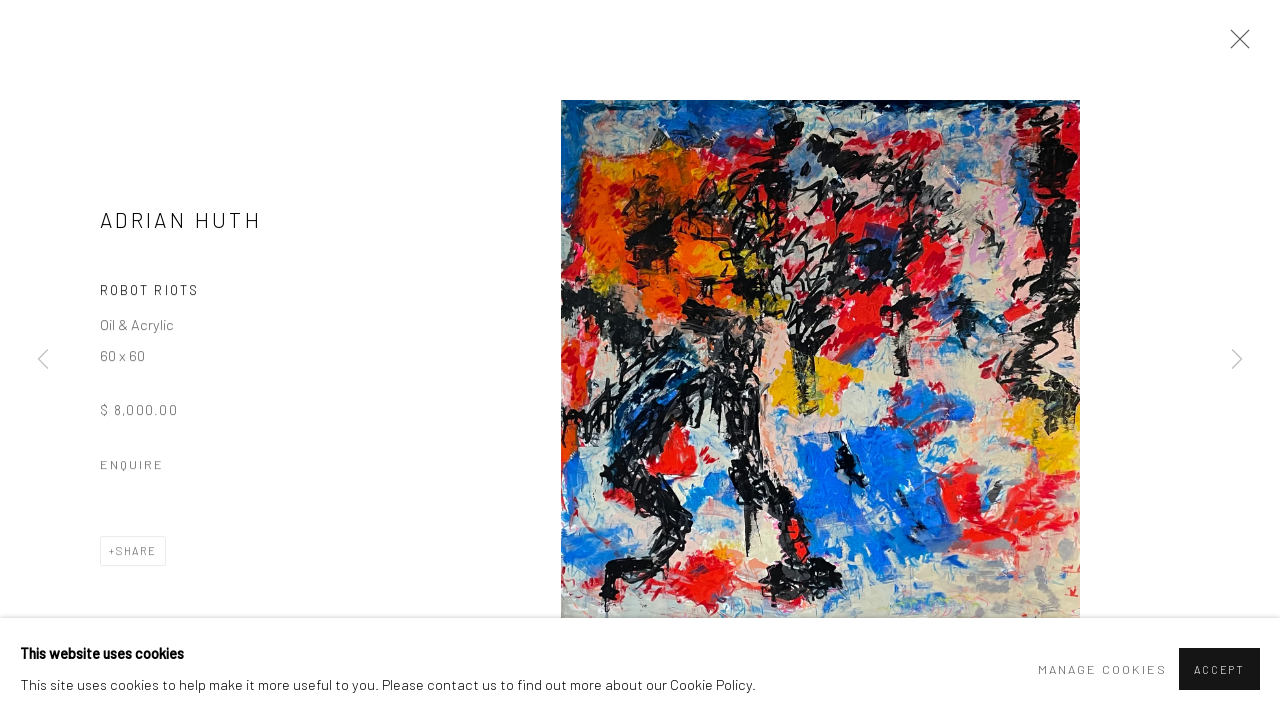

--- FILE ---
content_type: text/css; charset=utf-8
request_url: https://www.bfreestudio.net/core/dynamic_base.css?c=27042050002205&g=8b5ec583f08296a1acc5ea12c74d87ce
body_size: 91
content:



    
	/* Gallery core base.css */

	@import url(/lib/g/2.0/styles/base.css?c=27042050002205&g=8b5ec583f08296a1acc5ea12c74d87ce);


	/* Theme base.css (gallery template websites) */

	@import url(/lib/g/themes/aperture/2.0/styles/base.css?c=27042050002205&g=8b5ec583f08296a1acc5ea12c74d87ce);


/* Local site base.css */

    @import url(/styles/base.css?c=27042050002205&g=8b5ec583f08296a1acc5ea12c74d87ce);

    @import url(/core/user_custom.css?c=27042050002205&g=8b5ec583f08296a1acc5ea12c74d87ce);


--- FILE ---
content_type: text/css; charset=utf-8
request_url: https://www.bfreestudio.net/core/dynamic_main.css?c=27042050002205&g=8b5ec583f08296a1acc5ea12c74d87ce
body_size: 94
content:



	/* Core layout styles */
	@import url(/lib/g/2.0/styles/layout.css?c=27042050002205&g=8b5ec583f08296a1acc5ea12c74d87ce);
	
	

		/* Theme main.css (gallery template websites) */
		@import url(/lib/g/themes/aperture/2.0/styles/layout.css?c=27042050002205&g=8b5ec583f08296a1acc5ea12c74d87ce);
	
	/* Theme preset */
		
	
	

/* Website main.css */
	@import url(/styles/main.css?c=27042050002205&g=8b5ec583f08296a1acc5ea12c74d87ce);





